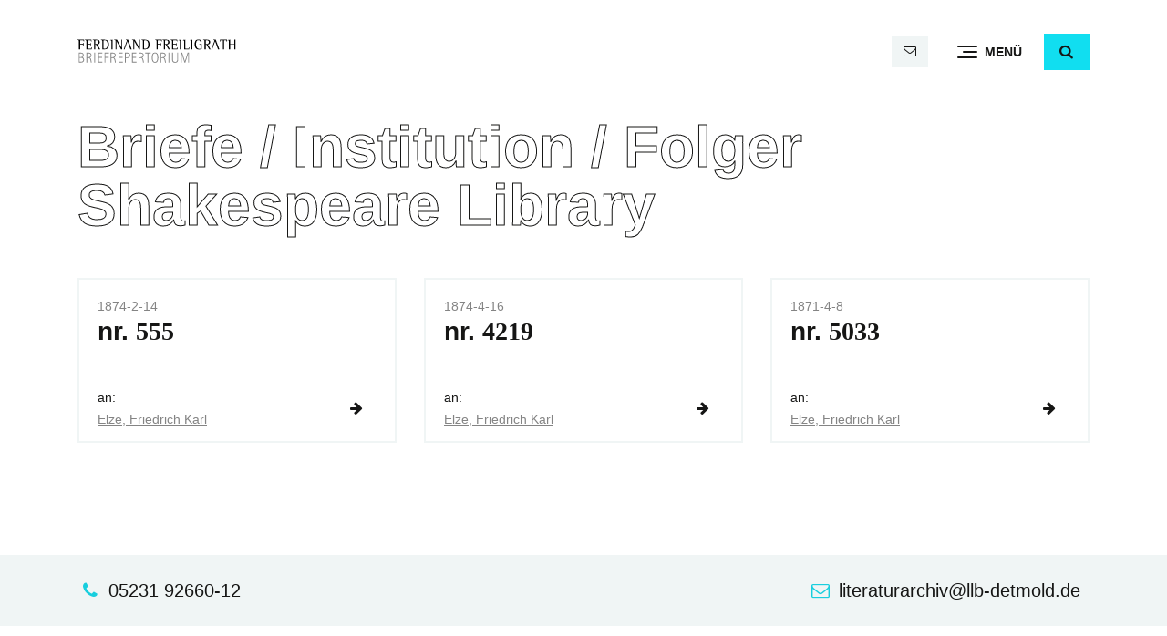

--- FILE ---
content_type: text/html; charset=UTF-8
request_url: https://www.ferdinandfreiligrath.de/briefe/institutionen/folger-shakespeare-library/
body_size: 4711
content:
<!doctype html><html lang="de"><head><meta charset="UTF-8" /><meta name="viewport" content="width=device-width, initial-scale=1" /><link rel="profile" href="https://gmpg.org/xfn/11" /><meta name="apple-mobile-web-app-title" content="Freiligrath"><meta name='robots' content='index, follow, max-image-preview:large, max-snippet:-1, max-video-preview:-1' /><style>img:is([sizes="auto" i], [sizes^="auto," i]) { contain-intrinsic-size: 3000px 1500px }</style><title>Briefe · Ferdinand Freiligrath</title><link rel="canonical" href="https://www.ferdinandfreiligrath.de/briefe/institutionen/folger-shakespeare-library/" /> <script type="application/ld+json" class="yoast-schema-graph">{"@context":"https://schema.org","@graph":[{"@type":"CollectionPage","@id":"https://www.ferdinandfreiligrath.de/briefe/institutionen/folger-shakespeare-library/","url":"https://www.ferdinandfreiligrath.de/briefe/institutionen/folger-shakespeare-library/","name":"","isPartOf":{"@id":"https://www.ferdinandfreiligrath.de/#website"},"inLanguage":"de"},{"@type":"WebSite","@id":"https://www.ferdinandfreiligrath.de/#website","url":"https://www.ferdinandfreiligrath.de/","name":"Ferdinand Freiligrath","description":"Repertorium sämtlicher Briefe mit Regesten","publisher":{"@id":"https://www.ferdinandfreiligrath.de/#organization"},"potentialAction":[{"@type":"SearchAction","target":{"@type":"EntryPoint","urlTemplate":"https://www.ferdinandfreiligrath.de/?s={search_term_string}"},"query-input":{"@type":"PropertyValueSpecification","valueRequired":true,"valueName":"search_term_string"}}],"inLanguage":"de"},{"@type":"Organization","@id":"https://www.ferdinandfreiligrath.de/#organization","name":"Ferdinand Freiligrath","url":"https://www.ferdinandfreiligrath.de/","logo":{"@type":"ImageObject","inLanguage":"de","@id":"https://www.ferdinandfreiligrath.de/#/schema/logo/image/","url":"https://www.ferdinandfreiligrath.de/wp-content/uploads/sites/2/2023/08/ferdinand-freiligrath-logo.svg","contentUrl":"https://www.ferdinandfreiligrath.de/wp-content/uploads/sites/2/2023/08/ferdinand-freiligrath-logo.svg","caption":"Ferdinand Freiligrath"},"image":{"@id":"https://www.ferdinandfreiligrath.de/#/schema/logo/image/"}}]}</script> <link rel='stylesheet' id='wp-block-library-css' href='https://www.ferdinandfreiligrath.de/wp-includes/css/dist/block-library/style.min.css' type='text/css' media='all' /><style id='wp-block-library-theme-inline-css' type='text/css'>.wp-block-audio :where(figcaption){color:#555;font-size:13px;text-align:center}.is-dark-theme .wp-block-audio :where(figcaption){color:#ffffffa6}.wp-block-audio{margin:0 0 1em}.wp-block-code{border:1px solid #ccc;border-radius:4px;font-family:Menlo,Consolas,monaco,monospace;padding:.8em 1em}.wp-block-embed :where(figcaption){color:#555;font-size:13px;text-align:center}.is-dark-theme .wp-block-embed :where(figcaption){color:#ffffffa6}.wp-block-embed{margin:0 0 1em}.blocks-gallery-caption{color:#555;font-size:13px;text-align:center}.is-dark-theme .blocks-gallery-caption{color:#ffffffa6}:root :where(.wp-block-image figcaption){color:#555;font-size:13px;text-align:center}.is-dark-theme :root :where(.wp-block-image figcaption){color:#ffffffa6}.wp-block-image{margin:0 0 1em}.wp-block-pullquote{border-bottom:4px solid;border-top:4px solid;color:currentColor;margin-bottom:1.75em}.wp-block-pullquote cite,.wp-block-pullquote footer,.wp-block-pullquote__citation{color:currentColor;font-size:.8125em;font-style:normal;text-transform:uppercase}.wp-block-quote{border-left:.25em solid;margin:0 0 1.75em;padding-left:1em}.wp-block-quote cite,.wp-block-quote footer{color:currentColor;font-size:.8125em;font-style:normal;position:relative}.wp-block-quote:where(.has-text-align-right){border-left:none;border-right:.25em solid;padding-left:0;padding-right:1em}.wp-block-quote:where(.has-text-align-center){border:none;padding-left:0}.wp-block-quote.is-large,.wp-block-quote.is-style-large,.wp-block-quote:where(.is-style-plain){border:none}.wp-block-search .wp-block-search__label{font-weight:700}.wp-block-search__button{border:1px solid #ccc;padding:.375em .625em}:where(.wp-block-group.has-background){padding:1.25em 2.375em}.wp-block-separator.has-css-opacity{opacity:.4}.wp-block-separator{border:none;border-bottom:2px solid;margin-left:auto;margin-right:auto}.wp-block-separator.has-alpha-channel-opacity{opacity:1}.wp-block-separator:not(.is-style-wide):not(.is-style-dots){width:100px}.wp-block-separator.has-background:not(.is-style-dots){border-bottom:none;height:1px}.wp-block-separator.has-background:not(.is-style-wide):not(.is-style-dots){height:2px}.wp-block-table{margin:0 0 1em}.wp-block-table td,.wp-block-table th{word-break:normal}.wp-block-table :where(figcaption){color:#555;font-size:13px;text-align:center}.is-dark-theme .wp-block-table :where(figcaption){color:#ffffffa6}.wp-block-video :where(figcaption){color:#555;font-size:13px;text-align:center}.is-dark-theme .wp-block-video :where(figcaption){color:#ffffffa6}.wp-block-video{margin:0 0 1em}:root :where(.wp-block-template-part.has-background){margin-bottom:0;margin-top:0;padding:1.25em 2.375em}</style><style id='classic-theme-styles-inline-css' type='text/css'>/*! This file is auto-generated */
.wp-block-button__link{color:#fff;background-color:#32373c;border-radius:9999px;box-shadow:none;text-decoration:none;padding:calc(.667em + 2px) calc(1.333em + 2px);font-size:1.125em}.wp-block-file__button{background:#32373c;color:#fff;text-decoration:none}</style><link rel='stylesheet' id='llb-bootstrap-style-css' href='https://www.ferdinandfreiligrath.de/wp-content/themes/llb_2022/assets/bootstrap/css/bootstrap.min.css' type='text/css' media='all' /><link rel='stylesheet' id='llb-style-css' href='https://www.ferdinandfreiligrath.de/wp-content/cache/autoptimize/2/css/autoptimize_single_7169e9c5381f9468a99f891f78744cc1.css' type='text/css' media='all' /><link rel='stylesheet' id='ff-style-css' href='https://www.ferdinandfreiligrath.de/wp-content/cache/autoptimize/2/css/autoptimize_single_a3f596c699c535c9cf0e8d67655348d5.css' type='text/css' media='all' /><link rel='stylesheet' id='llb-icons-css' href='https://www.ferdinandfreiligrath.de/wp-content/cache/autoptimize/2/css/autoptimize_single_810a3bcf9f09b62988e04d562772c8e9.css' type='text/css' media='all' /><link rel='stylesheet' id='llb-wp-css' href='https://www.ferdinandfreiligrath.de/wp-content/cache/autoptimize/2/css/autoptimize_single_e431ff1492a198cd5aece70dd9c79f84.css' type='text/css' media='all' /><link rel='stylesheet' id='wp-featherlight-css' href='https://www.ferdinandfreiligrath.de/wp-content/plugins/wp-featherlight/css/wp-featherlight.min.css' type='text/css' media='all' /> <script defer type="text/javascript" src="https://www.ferdinandfreiligrath.de/wp-includes/js/jquery/jquery.min.js" id="jquery-core-js"></script> <link rel="https://api.w.org/" href="https://www.ferdinandfreiligrath.de/wp-json/" /><link rel="alternate" title="JSON" type="application/json" href="https://www.ferdinandfreiligrath.de/wp-json/wp/v2/institution/184" /><script defer src="[data-uri]"></script> <link rel="icon" href="https://www.ferdinandfreiligrath.de/wp-content/uploads/sites/2/2023/08/cropped-favicon-32x32.png" sizes="32x32" /><link rel="icon" href="https://www.ferdinandfreiligrath.de/wp-content/uploads/sites/2/2023/08/cropped-favicon-192x192.png" sizes="192x192" /><link rel="apple-touch-icon" href="https://www.ferdinandfreiligrath.de/wp-content/uploads/sites/2/2023/08/cropped-favicon-180x180.png" /><meta name="msapplication-TileImage" content="https://www.ferdinandfreiligrath.de/wp-content/uploads/sites/2/2023/08/cropped-favicon-270x270.png" /></head><body class="archive post-type-archive post-type-archive-letter wp-custom-logo wp-embed-responsive wp-theme-llb_2022 wp-child-theme-ff_2023 wp-featherlight-captions"><div id="page" class="site"> <a class="skip-link screen-reader-text" href="#content">Direkt zum Inhalt</a><header id="header" class="bg-white" data-toggle="sticky-onscroll"><div class="container"><nav class="navbar d-block p-0"><div class="row align-items-center"><div class="col col-logo col-12 col-md-4 order-1 order-md-0"> <a href="https://www.ferdinandfreiligrath.de" class="logo_link"> <img src="https://www.ferdinandfreiligrath.de/wp-content/uploads/sites/2/2023/08/ferdinand-freiligrath-logo.svg" class="logo logo_svg navbar-brand" alt="Ferdinand Freiligrath"> </a></div><div class="col col-navigation col-12 col-md-8 order-0 order-md-1 d-flex align-items-center justify-content-between justify-content-md-end"> <span class="navbar-text d-flex mr-3 mr-md-0 is-sticky-none"> <span class="mx-1 mx-md-2"> <a href="mailto:&#108;&#105;&#116;e&#114;&#97;tu&#114;&#97;rc&#104;&#105;v&#64;llb-d&#101;&#116;mo&#108;&#100;.&#100;&#101;" class="btn btn-light btn-sm ml-auto" title="E-Mail"> <span class="icon-mail"></span> <span class="text-mail d-none">literaturarchiv@llb-detmold.de</span> </a> </span> </span> <button class="navbar-toggler collapsed d-flex align-items-center justify-content-start ml-auto ml-md-3 ml-lg-4" type="button" data-bs-toggle="collapse" data-bs-target="#main_nav" aria-controls="main_nav" aria-expanded="false" aria-label="Menü"><div class="navbar-toggler-burger"> <span class="icon-bar top-bar"></span> <span class="icon-bar middle-bar"></span> <span class="icon-bar bottom-bar"></span></div><div class="navbar-toggler-helper">Menü</div> </button> <span class="ml-3 ml-lg-4 is-sticky-none"> <button type="button" class="btn btn-primary" id="search-toggle" role="button" data-bs-toggle="collapse" data-bs-target="#search" aria-expanded="false" aria-controls="search" aria-label="Suche"><span id="search-toggle-icon" class="icon-search"></span></button><div class="collapse" id="search"><div class="row no-gutters"><div class="col col-md-12"><form action="/" method="get"> <input type="search" id="search_keyword" name="s"  class="form-control" placeholder="Suche" aria-label="Suche"></form></div></div></div> </span></div></div><div id="main_nav" class="collapse navbar-collapse shadow-lg py-4"><div class="container"><ul id="main_nav_navbar" class="nav navbar-nav align-self-start flex-row"><li itemscope="itemscope" itemtype="https://www.schema.org/SiteNavigationElement" id="menu-item-12" class="menu-item menu-item-type-post_type menu-item-object-page menu-item-home menu-item-12 nav-item flex-fill"><a title="Start" href="https://www.ferdinandfreiligrath.de/" class="nav-link">Start</a></li><li itemscope="itemscope" itemtype="https://www.schema.org/SiteNavigationElement" id="menu-item-16" class="menu-item menu-item-type-post_type_archive menu-item-object-letter current-menu-item active menu-item-16 nav-item flex-fill"><a title="Briefe" href="https://www.ferdinandfreiligrath.de/briefe/" class="nav-link">Briefe</a></li><li itemscope="itemscope" itemtype="https://www.schema.org/SiteNavigationElement" id="menu-item-238" class="menu-item menu-item-type-custom menu-item-object-custom menu-item-238 nav-item flex-fill"><a title="Adressaten" href="https://www.ferdinandfreiligrath.de/briefe/adressaten/" class="nav-link">Adressaten</a></li><li itemscope="itemscope" itemtype="https://www.schema.org/SiteNavigationElement" id="menu-item-239" class="menu-item menu-item-type-custom menu-item-object-custom menu-item-239 nav-item flex-fill"><a title="Institutionen" href="https://www.ferdinandfreiligrath.de/briefe/institutionen/" class="nav-link">Institutionen</a></li><li itemscope="itemscope" itemtype="https://www.schema.org/SiteNavigationElement" id="menu-item-5689" class="menu-item menu-item-type-post_type menu-item-object-page menu-item-5689 nav-item flex-fill"><a title="Sigle" href="https://www.ferdinandfreiligrath.de/sigle/" class="nav-link">Sigle</a></li><li itemscope="itemscope" itemtype="https://www.schema.org/SiteNavigationElement" id="menu-item-11" class="menu-item menu-item-type-post_type menu-item-object-page menu-item-11 nav-item flex-fill"><a title="Das Projekt" href="https://www.ferdinandfreiligrath.de/projekt/" class="nav-link">Das Projekt</a></li></ul></div></div></nav></div></header><div id="content" class="site-content"><main id="main" class="site-main"><header class="entry-header mb-5"><h1 class="entry-title alignwide style_outline"> Briefe / Institution / Folger Shakespeare Library</h1></header><div class="container"><div class="row row-cols-1 row-cols-sm-2 row-cols-lg-3"><div class="col mb-3"><article id="letter-793" class="card card-letter card-hover position-relative border-light h-100 post-793 letter type-letter status-publish hentry addressee-elze-friedrich-karl institution-folger-shakespeare-library entry"><div class="card-body"><div class="small text-dark">1874-2-14</div><h3 class="card-title"><a href="https://www.ferdinandfreiligrath.de/briefe/555-2/" class="text-reset stretched-link text-decoration-none">nr. <span style="font-family: serif">555</span></a></h3></div><div class="card-footer bg-transparent border-0 d-flex align-items-center justify-content-between"><div></div><div class="w-100"> <span class="small">an:<br> <a href="https://www.ferdinandfreiligrath.de/briefe/adressaten/elze-friedrich-karl/">Elze, Friedrich Karl</a> </small></div><div class="text-right"><a href="https://www.ferdinandfreiligrath.de/briefe/555-2/" class="btn btn-link btn-arrow text-reset"><span class="icon-right-big"></span></a></div></div></article></div><div class="col mb-3"><article id="letter-4430" class="card card-letter card-hover position-relative border-light h-100 post-4430 letter type-letter status-publish hentry addressee-elze-friedrich-karl institution-folger-shakespeare-library entry"><div class="card-body"><div class="small text-dark">1874-4-16</div><h3 class="card-title"><a href="https://www.ferdinandfreiligrath.de/briefe/4219-2/" class="text-reset stretched-link text-decoration-none">nr. <span style="font-family: serif">4219</span></a></h3></div><div class="card-footer bg-transparent border-0 d-flex align-items-center justify-content-between"><div></div><div class="w-100"> <span class="small">an:<br> <a href="https://www.ferdinandfreiligrath.de/briefe/adressaten/elze-friedrich-karl/">Elze, Friedrich Karl</a> </small></div><div class="text-right"><a href="https://www.ferdinandfreiligrath.de/briefe/4219-2/" class="btn btn-link btn-arrow text-reset"><span class="icon-right-big"></span></a></div></div></article></div><div class="col mb-3"><article id="letter-5230" class="card card-letter card-hover position-relative border-light h-100 post-5230 letter type-letter status-publish hentry addressee-elze-friedrich-karl institution-folger-shakespeare-library entry"><div class="card-body"><div class="small text-dark">1871-4-8</div><h3 class="card-title"><a href="https://www.ferdinandfreiligrath.de/briefe/5033-2/" class="text-reset stretched-link text-decoration-none">nr. <span style="font-family: serif">5033</span></a></h3></div><div class="card-footer bg-transparent border-0 d-flex align-items-center justify-content-between"><div></div><div class="w-100"> <span class="small">an:<br> <a href="https://www.ferdinandfreiligrath.de/briefe/adressaten/elze-friedrich-karl/">Elze, Friedrich Karl</a> </small></div><div class="text-right"><a href="https://www.ferdinandfreiligrath.de/briefe/5033-2/" class="btn btn-link btn-arrow text-reset"><span class="icon-right-big"></span></a></div></div></article></div></div><div class="row mb-5"><div class="col-12"></div></div></div></main></div><footer id="footer" class="mt-3 mt-lg-4 mt-xl-5"><div class="py-4 bg-light footer_contact"><div class="container"><div class="row"><div class="col-5 col-md-4"> <a href="tel:052319266012" class="text-decoration-none" title="Anruf"><span class="icon-phone text-neon"></span> <span class="d-none d-lg-inline">05231 92660-12</span></a></div><div class="col-7 col-md-8 text-right"> <a href="mailto:&#108;&#105;t&#101;ra&#116;ura&#114;c&#104;iv&#64;l&#108;b&#45;d&#101;tm&#111;l&#100;.de" class="text-decoration-none" title="E-Mail"><span class="icon-mail text-neon"></span> <span class="d-none d-lg-inline">&#108;itera&#116;u&#114;&#97;rc&#104;&#105;&#118;&#64;&#108;&#108;&#98;&#45;&#100;&#101;&#116;&#109;&#111;&#108;d.&#100;&#101;</span></a></div></div></div></div><div class="py-5"><div class="container"><div class="row align-items-center"><div class="col-12 col-md-5"><p class="footer_address_block"> <b>Ferdinand Freiligrath Briefrepertorium</b><br> Lippische Landesbibliothek<br> <br> Hornsche Straße 41<br> 32756 Detmold</p></div><div class="col-12 col-md-7"><div class="row align-items-center"><div class="col-12 text-right"> <a href="https://www.llb-detmold.de" target="_blank" class="footer_partner"><img src="https://www.ferdinandfreiligrath.de/wp-content/uploads/sites/2/2023/10/LLB_Logo_transparent_schwarz.png" class="img-fluid footer_logo" alt="Lippische Landesbibliothek" style="max-width: 250px"></a></div></div></div></div><div class="row"><div class="col-12"><div id="footer_legal_nav" class="menu-footer-container"><ul id="menu-footer" class="nav justify-content-start mt-3 mt-md-0 small"><li itemscope="itemscope" itemtype="https://www.schema.org/SiteNavigationElement" id="menu-item-14" class="menu-item menu-item-type-post_type menu-item-object-page menu-item-14 nav-item"><a title="Impressum" href="https://www.ferdinandfreiligrath.de/impressum/" class="nav-link">Impressum</a></li><li itemscope="itemscope" itemtype="https://www.schema.org/SiteNavigationElement" id="menu-item-13" class="menu-item menu-item-type-post_type menu-item-object-page menu-item-privacy-policy menu-item-13 nav-item"><a title="Datenschutz" href="https://www.ferdinandfreiligrath.de/datenschutz/" class="nav-link">Datenschutz</a></li></ul></div></div></div></div></div></footer></div> <script type="speculationrules">{"prefetch":[{"source":"document","where":{"and":[{"href_matches":"\/*"},{"not":{"href_matches":["\/wp-*.php","\/wp-admin\/*","\/wp-content\/uploads\/sites\/2\/*","\/wp-content\/*","\/wp-content\/plugins\/*","\/wp-content\/themes\/ff_2023\/*","\/wp-content\/themes\/llb_2022\/*","\/*\\?(.+)"]}},{"not":{"selector_matches":"a[rel~=\"nofollow\"]"}},{"not":{"selector_matches":".no-prefetch, .no-prefetch a"}}]},"eagerness":"conservative"}]}</script> <noscript><style>.lazyload{display:none;}</style></noscript><script data-noptimize="1">window.lazySizesConfig=window.lazySizesConfig||{};window.lazySizesConfig.loadMode=1;</script><script defer data-noptimize="1" src='https://www.ferdinandfreiligrath.de/wp-content/plugins/autoptimize/classes/external/js/lazysizes.min.js'></script><script defer type="text/javascript" src="https://www.ferdinandfreiligrath.de/wp-content/themes/llb_2022/assets/bootstrap/js/bootstrap.bundle.min.js" id="llb-bootstrap-js-js"></script> <script defer type="text/javascript" src="https://www.ferdinandfreiligrath.de/wp-content/cache/autoptimize/2/js/autoptimize_single_1c8d81d0a699059ef69c3b7f482adf90.js" id="llb-functions-js"></script> <script defer type="text/javascript" src="https://www.ferdinandfreiligrath.de/wp-content/plugins/wp-featherlight/js/wpFeatherlight.pkgd.min.js" id="wp-featherlight-js"></script> </body></html>

--- FILE ---
content_type: text/css
request_url: https://www.ferdinandfreiligrath.de/wp-content/cache/autoptimize/2/css/autoptimize_single_e431ff1492a198cd5aece70dd9c79f84.css
body_size: 645
content:
.screen-reader-text{border:0;clip:rect(1px,1px,1px,1px);clip-path:inset(50%);height:1px;margin:-1px;overflow:hidden;padding:0;position:absolute !important;width:1px;word-wrap:normal !important}.alignleft{float:left;margin-right:1rem}.alignright{float:right;margin-left:1rem}.aligncenter{clear:both;display:block;margin-left:auto;margin-right:auto}.entry-header>*,.entry-content>*{max-width:100%;margin:2rem 1rem}.entry-content>h2,.entry-content>h3,.entry-content>h4,.entry-content>h5,.entry-content>h6{margin-bottom:1rem}.entry-content>p+h2,.entry-content>p+h3,.entry-content>p+h4,.entry-content>p+h5,.entry-content>p+h6,.entry-content>ul+h2,.entry-content>ul+h3,.entry-content>ul+h4,.entry-content>ul+h5,.entry-content>ul+h6{margin-top:3rem}.entry-header>*,.entry-content>p{margin-top:1rem;margin-bottom:1rem}.entry-header>*.alignwide,.entry-content>*.alignwide{margin-left:.9375rem;margin-right:.9375rem}.entry-content>*.alignfull{margin-left:0;margin-right:0}.wp-block-media-text .wp-block-media-text__content{padding:1rem 0}.wp-block-media-text.has-background .wp-block-media-text__content,.wp-block-media-text.alignfull .wp-block-media-text__content{padding:1rem}.wp-block-media-text.has-media-on-the-right.has-background .wp-block-media-text__content{padding-left:1rem}.wp-block-media-text.has-media-on-the-right.has-background{padding-right:0}.wp-block-media-text .wp-block-media-text__content>*{margin-bottom:1rem}.wp-block-media-text .wp-block-media-text__content>*:last-child{margin-bottom:0}.wp-block-video>*{width:100%}.wp-block-embed__wrapper>*{margin-left:auto !important;margin-right:auto !important;text-align:center !important;display:block !important}.wp-block-quote{margin-left:1rem;margin-right:1rem}.wp-block-cover{width:unset}.wp-block-columns{gap:1.5rem!important}.wp-block-columns>*{margin-bottom:1rem}.wp-block-column>*:last-child{margin-bottom:0}.entry-content>.wp-block-spacer,.entry-content>.has-background{margin-top:0;margin-bottom:0}.entry-content>.wp-block-group.has-background{padding:2rem 1rem}.entry-content>.wp-block-group:not(.has-background)>.wp-block-group__inner-container{padding-left:1rem;padding-right:1rem}.entry-content>.wp-block-group>.wp-block-group__inner-container>*{margin-bottom:1rem}.entry-content>.wp-block-group>.wp-block-group__inner-container>*:last-child,.entry-content>.wp-block-group>.wp-block-group__inner-container>div:last-of-type{margin-bottom:0!important}@media only screen and (min-width:576px){.alignleft{margin-right:calc(2*1rem)}.alignright{margin-left:calc(2*1rem)}.entry-content>.wp-block-columns.alignwide,.entry-content>.wp-block-columns.alignfull,.entry-content>.wp-block-media-text.alignwide,.entry-content>.wp-block-media-text.alignfull,.entry-content>.wp-block-group:not(.has-background){margin-bottom:3rem;margin-top:3rem}.entry-content>.wp-block-media-text.has-background{padding:0}.wp-block-media-text.has-media-on-the-right:not(.alignfull):not(.has-background) .wp-block-media-text__content{padding-left:0}.entry-content>.wp-block-group.has-background{padding:3rem 1rem}.entry-content>.wp-block-group:not(.has-background)>.wp-block-group__inner-container{padding-left:0;padding-right:0}.entry-content>.wp-block-group>.wp-block-group__inner-container>.wp-block-media-text,.entry-content>.wp-block-group>.wp-block-group__inner-container>.wp-block-columns{margin-bottom:3rem}}@media only screen and (min-width:600px){.wp-block-media-text.has-media-on-the-right .wp-block-media-text__content{padding-right:2rem}.wp-block-media-text:not(.has-media-on-the-right) .wp-block-media-text__content{padding-left:2rem}.entry-content>.wp-block-group.has-background:not(.alignwide):not(.alignfull){padding:2rem 1rem}}@media only screen and (min-width:768px){.entry-header>*:not(.alignfull):not(.alignwide),.entry-content>*:not(.alignfull):not(.alignwide),.entry-content>.wp-block-group>.wp-block-group__inner-container>*:not(.alignfull):not(.alignwide){max-width:720px;padding-right:.9375rem;padding-left:.9375rem;margin-left:auto;margin-right:auto}.entry-content>.has-background:not(.alignfull):not(.alignwide),.entry-content>.wp-block-cover:not(.alignfull):not(.alignwide),.entry-content>.wp-block-media-text.has-background:not(.alignwide){max-width:690px}.entry-content>.wp-block-media-text.has-background{padding-left:0;padding-right:0}}@media only screen and (min-width:992px){.alignwide,.entry-content>*.alignwide,.entry-content>.wp-block-group>.wp-block-group__inner-container>*.alignwide,.entry-content>*.alignwide.has-background,.entry-content>.wp-block-group>.wp-block-group__inner-container>*.alignwide.has-background,.entry-content>.wp-block-columns.alignwide{max-width:930px;margin-left:auto;margin-right:auto}.entry-header>*.alignwide{margin-left:auto;margin-right:auto}.entry-content>.wp-block-group:not(.has-background){margin-bottom:4rem;margin-top:4rem}.wp-block-media-text.has-media-on-the-right .wp-block-media-text__content{padding-right:4rem}.wp-block-media-text:not(.has-media-on-the-right) .wp-block-media-text__content{padding-left:4rem}.entry-content>.wp-block-group.has-background{padding:4rem 1rem}.entry-content>.wp-block-group>.wp-block-group__inner-container>.wp-block-media-text,.entry-content>.wp-block-group>.wp-block-group__inner-container>.wp-block-columns{margin-bottom:4rem}}@media only screen and (min-width:1200px){.alignwide,.entry-content>*.alignwide,.entry-content>*.alignwide.has-background,.entry-content>.wp-block-group>.wp-block-group__inner-container>*.alignwide,.entry-content>.wp-block-columns.alignwide{max-width:1110px}.alignfull,.entry-content>.alignfull,.entry-content>.wp-block-columns.alignfull,.entry-content>.wp-block-group>.wp-block-group__inner-container>*.alignfull{max-width:1570px;margin-left:auto;margin-right:auto}.entry-content>.wp-block-group:not(.has-background){margin-bottom:5rem;margin-top:5rem}.wp-block-media-text.has-media-on-the-right .wp-block-media-text__content{padding-right:5rem}.wp-block-media-text:not(.has-media-on-the-right) .wp-block-media-text__content{padding-left:5rem}.entry-content>.wp-block-group.has-background{padding:5rem 1rem}.entry-content>.wp-block-group>.wp-block-group__inner-container>.wp-block-media-text,.entry-content>.wp-block-group>.wp-block-group__inner-container>.wp-block-columns{margin-bottom:5rem}}